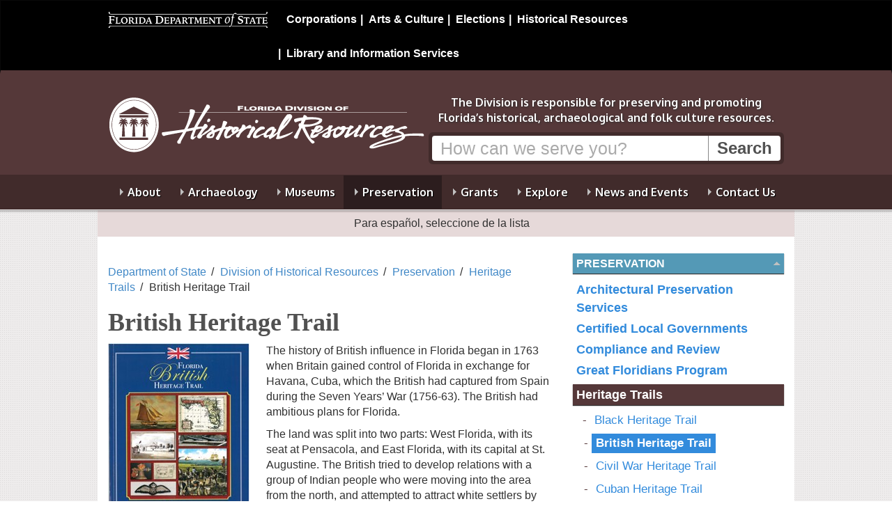

--- FILE ---
content_type: text/html; charset=utf-8
request_url: https://dos.fl.gov/historical/preservation/heritage-trails/british-heritage-trail/
body_size: 6904
content:

	
<!DOCTYPE html>
<html lang="en" class="no-js">
  <head>
    <title>British Heritage Trail - Division of Historical Resources - Florida Department of State </title>
      <meta charset="UTF-8" />
      <meta name="viewport" content="width=device-width, initial-scale=1.0" />
      <meta http-equiv="X-UA-Compatible" content="IE=edge" />
      <meta name="google-translate-customization" content="b13e11864ff26f97-9ce91fe801721469-g2e5db22dd13dac5a-11"/>
      <meta name="google-site-verification" content="LeO7xapTmIz1cyCSxvIDFQx54khwE6tr0r86UBBEqR4" />
    
    
<!-- icon font -->
<link href="/css/fontello.min.css" rel="stylesheet" />

<!-- web font
<link href='https://fonts.googleapis.com/css?family=Oxygen:400,700' rel='stylesheet' type='text/css'> -->
<link href='https://fonts.googleapis.com/css?family=Open+Sans:400,600,700|Oxygen:400,700' rel='stylesheet' type='text/css'>
<!--[if lte IE 8]
    <link href='https://fonts.googleapis.com/css?family=Oxygen:400' rel='stylesheet' type='text/css'>
    <link href='https://fonts.googleapis.com/css?family=Oxygen:700' rel='stylesheet' type='text/css'>
 <![endif]-->
<!-- Bootstrap -->
<link href="/css/bootstrap.min.css" rel="stylesheet" media="all">

<link href="/css/font-awesome.min.css" rel="stylesheet" media="all">


<!-- primary stylesheet -->
<link href="/css/style.css?v=2.19" rel="stylesheet">

<!-- rte styles -->
<link href="/css/content-styles.css?v=2.11" rel="stylesheet">

<!-- division specific style -->

    <link href="/css/style-division.min.css?v=2.11" rel="stylesheet" />
<link href="/css/dhr.min.css?v=2.11" rel="stylesheet">
<!-- not a style -->
<!-- jquery -->
<script src="/Scripts/jquery-2.2.4.js" type="text/javascript"></script>

<script src="/js/lib/modernizr/modernizr.min.js"></script>
<!--<script src="/scripts/modernizr-2.8.3.js" type="text/javascript"></script>-->
<script src="/scripts/bootstrap.min.js" type="text/javascript"></script>



<!-- normal fixes for ie8 -->
<!--[if IE 8]>
    <link href="/css/style.ie8.min.css" rel="stylesheet">
<![endif]-->
<!-- bootstrap fixes for ie7 -->
<!--[if lte IE 7]>
    <link href="/css/bootstrap-ie7.min.css" rel="stylesheet">
<![endif]-->
<link href="/css/columns.css" rel="stylesheet">
	
    

	
  </head>
    <body>
        <!-- 1812 -->
		
        
<nav class="navbar navbar-inverse" id="dosbanner" role="navigation">
  <div class="container">
    <!-- Brand and toggle get grouped for better mobile display -->
    <div class="navbar-header">
      <button type="button" class="navbar-toggle" data-toggle="collapse" data-target="#dosMenu">
        <span class="sr-only">Toggle navigation</span>
        <span class="icon-menu"></span>
      </button>
      <a class="navbar-brand display-print" href="/"><img src="/images/dos.logo.black-bg.png" class="img-responsive" alt="Florida Department of State" id="dosLogo"></a>
    </div>

    <!-- Collect the nav links, forms, and other content for toggling -->
    <div class="collapse navbar-collapse  hidden-print" id="dosMenu">
      <ul class="nav navbar-nav navbar-right">
			<li><a href="/sunbiz/" title="Division of Corporations website">Corporations</a></li>
			<li><a href="/cultural/" title="Division of Arts and Culture website">Arts &amp; Culture</a></li>
			<li><a href="/elections/" title="Division of Elections website">Elections</a></li>
			<li><a href="/historical/" title="Division of Historical Resources website">Historical Resources</a></li>
			<li><a href="/library-archives/" title="Division of Library and Information Services website">Library and Information Services</a></li>
	    </ul>
    </div><!-- /.navbar-collapse -->
  </div><!-- /.container-fluid -->
</nav>

      	
        

<div id="header">

    <div class="container">
        


<div id="banner" class="search-banner banner-division">

    <div  class="row">
        <div class="brand">
            <p class="logo">
                <a href="/historical/">
                    <img src="/media/31400/dhr-logo-web-white-transparent.png?anchor=center&mode=crop&width=455&height=120&rnd=133991350320000000" alt="Division of Historical Resources"/>
                </a>
            </p>
               <!-- <p class="section-title"> <a href="/historical/">Division of <br />Historical Resources</a></p> -->
        </div>

        <div class="call-to-action">
            
            <p class="mission lead">The Division is responsible for preserving and promoting Florida’s historical, archaeological and folk culture resources.</p>
            
            <form class="search hidden-print" action="/historical/search/" method="get">
                 
                <div class="input-group">
                    <input type="text" title="Search" class="form-control"  placeholder="How can we serve you?" name="q"> <span class="input-group-btn"><input type="submit" value="Search" class="btn"></span>
                    
                </div>
            </form>
						
        </div>
    </div>
</div>


    </div>

    <div class="navigation">
        <div class="container">
            

<nav class="megamenu hidden-print navbar" role="navigation">
          <ul class="nav-menu collapse navbar-collapse" id="main-menu">

            <li class="menu-item   ">

                <a href="/historical/about/">About</a>

                        <div class="sub-nav " >
                            <div class="row">
                                <div class="col-md-12 nav-primary">
                                        <ul class="sub-nav-group" id="">

            <li class="  ">

                <a href="/historical/about/governance/">Governance</a>



            </li>
            <li class="  ">

                <a href="/historical/about/advisors/">Advisors</a>



            </li>
            <li class="  ">

                <a href="/historical/about/florida-historical-commission/">Florida Historical Commission</a>



            </li>
            <li class="  ">

                <a href="/historical/about/history-of-the-division/">History of the Division</a>



            </li>
            <li class="  ">

                <a href="/historical/about/division-faqs/">Division FAQs</a>



            </li>
            <li class="  ">

                <a href="/historical/about/vision-mission-and-values/">Vision, Mission and Values</a>



            </li>
            <li class="  ">

                <a href="/historical/about/employment/">Employment</a>



            </li>
            <li class="  ">

                <a href="/historical/about/staff/">Staff (People &amp; Programs)</a>



            </li>
            <li class="  ">

                <a href="/historical/about/funding-support/">Funding Support</a>



            </li>
    </ul>

                                </div>
                            </div>
                        </div>


            </li>
            <li class="menu-item   ">

                <a href="/historical/archaeology/">Archaeology</a>

                        <div class="sub-nav " >
                            <div class="row">
                                <div class="col-md-12 nav-primary">
                                        <ul class="sub-nav-group" id="">

            <li class="  ">

                <a href="/historical/archaeology/archaeology-faqs/">FAQs</a>



            </li>
            <li class="  ">

                <a href="/historical/archaeology/collections-and-conservation/">Collections and Conservation</a>



            </li>
            <li class="  ">

                <a href="/historical/archaeology/cultural-resource-protection/">Cultural Resource Protection</a>



            </li>
            <li class="  ">

                <a href="/historical/archaeology/education/">Education</a>



            </li>
            <li class="  ">

                <a href="/historical/archaeology/human-remains/">Human Remains</a>



            </li>
            <li class="  ">

                <a href="/historical/archaeology/projects/">Projects</a>



            </li>
            <li class="  ">

                <a href="/historical/archaeology/public-lands/">Public Lands</a>



            </li>
            <li class="  ">

                <a href="/historical/archaeology/underwater/">Underwater</a>



            </li>
    </ul>

                                </div>
                            </div>
                        </div>


            </li>
            <li class="menu-item   ">

                <a href="/historical/museums/">Museums</a>

                        <div class="sub-nav " >
                            <div class="row">
                                <div class="col-md-12 nav-primary">
                                        <ul class="sub-nav-group" id="">

            <li class="  ">

                <a href="/historical/museums/historical-museums/">Historical Museums</a>

    <ul class="level-3" id="">

            <li class="  ">

                <a href="/historical/museums/historical-museums/united-connections/">United Connections</a>



            </li>
            <li class="  ">

                <a href="/historical/museums/historical-museums/digital-learning-resources/">Digital Learning </a>



            </li>
    </ul>


            </li>
            <li class="  ">

                <a href="/historical/museums/the-grove/">The Grove</a>



            </li>
            <li class="  ">

                <a href="/historical/museums/the-knott-house/">The Knott House</a>



            </li>
            <li class="  ">

                <a href="/historical/museums/mission-san-luis/">Mission San Luis</a>



            </li>
            <li class="  ">

                <a href="/historical/museums/museum-of-florida-history/">Museum of Florida History</a>



            </li>
            <li class="  ">

                <a href="/historical/museums/florida-history-in-3d/">Florida History in 3D</a>



            </li>
            <li class="  ">

                <a href="/historical/museums/blackhistorytaskforce/">The Florida Museum of Black History Task Force </a>



            </li>
            <li class="  ">

                <a href="/historical/museums/httpsmuseumoffloridahistorycomvisitunion-bank-museum/">Union Bank Museum</a>



            </li>
            <li class="  ">

                <a href="/historical/museums/museum-of-the-history-of-communism/">Museum of the History of Communism</a>



            </li>
    </ul>

                                </div>
                            </div>
                        </div>


            </li>
            <li class="menu-item   current">

                <a href="/historical/preservation/">Preservation</a>

                        <div class="sub-nav " >
                            <div class="row">
                                <div class="col-md-12 nav-primary">
                                        <ul class="sub-nav-group" id="">

            <li class="  ">

                <a href="/historical/preservation/architectural-preservation-services/">Architectural Preservation Services</a>



            </li>
            <li class="  ">

                <a href="/historical/preservation/certified-local-governments/">Certified Local Governments</a>



            </li>
            <li class="  ">

                <a href="/historical/preservation/compliance-and-review/">Compliance and Review</a>



            </li>
            <li class="  ">

                <a href="/historical/preservation/great-floridians-program/">Great Floridians Program</a>



            </li>
            <li class="  current">

                <a href="/historical/preservation/heritage-trails/">Florida Heritage Trails</a>



            </li>
            <li class="  ">

                <a href="/historical/preservation/historical-markers/">Historical Markers</a>



            </li>
            <li class="  ">

                <a href="/historical/preservation/florida-main-street/">Florida Main Street</a>



            </li>
            <li class="  ">

                <a href="/historical/preservation/master-site-file/">Master Site File</a>



            </li>
            <li class="  ">

                <a href="/historical/preservation/national-register/">National Register</a>



            </li>
            <li class="  ">

                <a href="/historical/preservation/historic-cemeteries-program/">Historic Cemeteries Program</a>



            </li>
    </ul>

                                </div>
                            </div>
                        </div>


            </li>
            <li class="menu-item   ">

                <a href="/historical/grants/">Grants</a>

                        <div class="sub-nav " >
                            <div class="row">
                                <div class="col-md-12 nav-primary">
                                        <ul class="sub-nav-group" id="">

            <li class="  ">

                <a href="/historical/grants/small-matching-grants/">Small Matching Grants</a>



            </li>
            <li class="  ">

                <a href="/historical/grants/special-category-grants/">Special Category Grants</a>



            </li>
            <li class="  ">

                <a href="/historical/grants/abandoned-african-american-cemeteries-grants/">Abandoned African-American Cemeteries Grants</a>



            </li>
            <li class="  ">

                <a href="/historical/grants/faqs/">FAQs</a>



            </li>
            <li class="  ">

                <a href="/historical/grants/irma/">2019 Hurricane Irma NPS Subgrants</a>



            </li>
            <li class="  ">

                <a href="/historical/grants/michael/">2020 Hurricane Michael NPS Subgrants</a>



            </li>
            <li class="  ">

                <a href="/historical/grants/grant-history/">Grant History</a>



            </li>
    </ul>

                                </div>
                            </div>
                        </div>


            </li>
            <li class="menu-item   ">

                <a href="/historical/explore/">Explore</a>

                        <div class="sub-nav " >
                            <div class="row">
                                <div class="col-md-12 nav-primary">
                                        <ul class="sub-nav-group" id="">

            <li class="  ">

                <a href="/historical/museums/florida-history-in-3d/">Florida History in 3d</a>



            </li>
            <li class="  ">

                <a href="/historical/explore/floridas-comprehensive-historic-preservation-plan/">Florida&#39;s Comprehensive Historic Preservation Plan</a>



            </li>
            <li class="  ">

                <a href="/historical/explore/florida-historic-golf-trail/">Florida Historic Golf Trail</a>



            </li>
            <li class="  ">

                <a href="/historical/preservation/heritage-trails/">Heritage Trails</a>



            </li>
            <li class="  ">

                <a href="/historical/explore/publications/">Publications</a>



            </li>
            <li class="  ">

                <a href="/historical/explore/el-camino-real/">El Camino Real</a>



            </li>
            <li class="  ">

                <a href="/historical/explore/guidance-for-disaster-mitigation-and-recovery-for-historic-properties/">Disaster Mitigation and Recovery for Historic Properties</a>



            </li>
    </ul>

                                </div>
                            </div>
                        </div>


            </li>
            <li class="menu-item   ">

                <a href="/historical/meetings-and-events/">News and Events</a>

                        <div class="sub-nav " >
                            <div class="row">
                                <div class="col-md-12 nav-primary">
                                        <ul class="sub-nav-group" id="">

            <li class="  ">

                <a href="/historical/meetings-and-events/news-and-press-releases/">News and Press Releases</a>



            </li>
            <li class="  ">

                <a href="/historical/meetings-and-events/notices/">Notices</a>



            </li>
            <li class="  ">

                <a href="/historical/meetings-and-events/upcoming-events/">Upcoming Events</a>



            </li>
    </ul>

                                </div>
                            </div>
                        </div>


            </li>
            <li class="menu-item   ">

                <a href="/historical/contact-us/">Contact Us</a>

                        <div class="sub-nav " >
                            <div class="row">
                                <div class="col-md-12 nav-primary">
                                        <ul class="sub-nav-group" id="">

            <li class="  ">

                <a href="/historical/contact-us/connect/">Connect</a>



            </li>
    </ul>

                                </div>
                            </div>
                        </div>


            </li>
    </ul>

</nav>



        </div>
    </div>
    <hr class="shadow">



</div>

		
		
<div class="translation-bar container" >
    <p class="instruction" lang="es">  Para español, seleccione de la lista </p>
    <div id="google_translate_element" class="">
        <!--Google Translate Widget  -->
    </div>
</div>

<div id="content" class="content container">
    
    

    
<div class="row">
    <div class="page-content col-md-8">

        <ul class="breadcrumbs list-inline">
        
                    <li><a href="/">Department of State</a></li>
                    <li><a href="/historical/">Division of Historical Resources</a></li>
                    <li><a href="/historical/preservation/">Preservation</a></li>
                    <li><a href="/historical/preservation/heritage-trails/">Heritage Trails</a></li>
                <li class="active">British Heritage Trail</li>
    </ul>

        

    <h1>British Heritage Trail</h1>
				
    <p><span class="image-left"><img style="width: 203px; height: 262px;" src="/media/694160/british_cover.jpg?width=203px&amp;height=262px" alt="undefined">The history of British influence in Florida began in 1763 when Britain gained control of Florida in exchange for Havana, Cuba, which the British had captured from Spain during the Seven Years’ War (1756-63). The British had ambitious plans for Florida.</span></p>
<p>The land was split into two parts: West Florida, with its seat at Pensacola, and East Florida, with its capital at St. Augustine. The British tried to develop relations with a group of Indian people who were moving into the area from the north, and attempted to attract white settlers by offering land on which to settle and help for those who produced goods for export. Given sufficient time, the strategy might have converted Florida into a flourishing colony, but British rule lasted only 20 years.</p>
<p>Both East and West Florida remained loyal to Great Britain throughout the War for American Independence (1775-83). However, Spain- participating indirectly in the war as an ally of France – captured Pensacola from the British in 1781, and in 1784 regained the rest of Florida as part of the peace treaty that ended the American Revolution.</p>
<p>The 64-page Florida British Heritage Trail guidebook includes essays on the British Period and information on over 80 related historic sites and destinations throughout the state with direct links to Florida’s British history from the British Period into the 20th century. It also features a timeline of events, sidebars on related individuals and topics, and a selected bibliography. </p>
<p><span class="image-right"><img style="width: 288px; height: 240px;" src="/media/694161/british_image.jpg?width=288&amp;height=240" alt="undefined"></span></p>
<p>The Florida British Heritage Trail was produced by the Florida Association of Museums, with historic preservation grant support provided by the Florida Department of State's Division of Historical Resources, assisted by the Florida Historical Commission.For more information about the Florida Association of Museums, visit <a href="http://www.flamuseums.org" target="_blank">Flamuseums.org</a>.</p>
<p>Published by the Florida Department of State, Division of Historical Resources.</p>
<p>ISBN #1-889030-21-0</p>
<p>Read the Florida British Heritage Trail online <a href="Https://archive.org/stream/FloridBritishHeritageTrail#page/n0/mode/2up" target="_blank">using this link</a>.</p>
<p>Download a <a href="/media/694158/smallflorida_british_heritage_trail_pdf.pdf" title="British_Heritage_Trail_PDF">PDF of the British Heritage Trail</a></p>
<p><span class="image-right">Learn more about British history in Florida using this bibliography, accessible through this <a href="/library-archives/research/explore-our-resources/florida-history-culture-and-heritage/british-heritage/">link to the State Library and  Archives of Florida.</a></span></p>
	
    

    </div>

    <div class="sidebar col-md-4">

        <div id="page-navigation">

            <h2><a href="/historical/preservation/">Preservation </a></h2>
        <ul>
                <li>
                    <a href="/historical/preservation/architectural-preservation-services/">Architectural Preservation Services</a>


                </li>
                <li>
                    <a href="/historical/preservation/certified-local-governments/">Certified Local Governments</a>


                </li>
                <li>
                    <a href="/historical/preservation/compliance-and-review/">Compliance and Review</a>


                </li>
                <li>
                    <a href="/historical/preservation/great-floridians-program/">Great Floridians Program</a>


                </li>
                <li class="current open">
                    <a href="/historical/preservation/heritage-trails/">Heritage Trails</a>

                        <ul>
                                    <li>
                                        <a href="/historical/preservation/heritage-trails/black-heritage-trail/">Black Heritage Trail</a>
                                    </li>
                                    <li class="selected current current">
                                        <a href="/historical/preservation/heritage-trails/british-heritage-trail/">British Heritage Trail</a>
                                    </li>
                                    <li>
                                        <a href="/historical/preservation/heritage-trails/civil-war-heritage-trail/">Civil War Heritage Trail</a>
                                    </li>
                                    <li>
                                        <a href="/historical/preservation/heritage-trails/cuban-heritage-trail/">Cuban Heritage Trail</a>
                                    </li>
                                    <li>
                                        <a href="/historical/preservation/heritage-trails/florida-historic-golf-trail/">Florida Historic Golf Trail</a>
                                    </li>
                                    <li>
                                        <a href="/historical/preservation/heritage-trails/french-heritage-trail/">French Heritage Trail</a>
                                    </li>
                                    <li>
                                        <a href="/historical/preservation/heritage-trails/jewish-heritage-trail/">Jewish Heritage Trail</a>
                                    </li>
                                    <li>
                                        <a href="/historical/preservation/heritage-trails/native-american-heritage-trail/">Native American Heritage Trail</a>
                                    </li>
                                    <li>
                                        <a href="/historical/preservation/heritage-trails/seminole-wars-heritage-trail/">Seminole Wars Heritage Trail</a>
                                    </li>
                                    <li>
                                        <a href="/historical/preservation/heritage-trails/spanish-colonial-heritage-trail/">Spanish Colonial Heritage Trail</a>
                                    </li>
                                    <li>
                                        <a href="/historical/preservation/heritage-trails/womens-heritage-trail/">Women&#39;s Heritage Trail</a>
                                    </li>
                                    <li>
                                        <a href="/historical/preservation/heritage-trails/world-war-ii-heritage-trail/">World War II Heritage Trail</a>
                                    </li>
                        </ul>

                </li>
                <li>
                    <a href="/historical/preservation/historical-markers/">Historical Markers</a>


                </li>
                <li>
                    <a href="/historical/preservation/florida-main-street/">Florida Main Street</a>


                </li>
                <li>
                    <a href="/historical/preservation/master-site-file/">Master Site File</a>


                </li>
                <li>
                    <a href="/historical/preservation/national-register/">National Register</a>


                </li>
                <li>
                    <a href="/historical/preservation/historic-cemeteries-program/">Historic Cemeteries Program</a>


                </li>
        </ul>











    </div>

        









    </div>

</div>

    

</div>
		

        
<div id="footer">
    <div class="container">
        <div class="row">
            <div class="col-md-8">
                <p class="logo state-seal"><img src="/images/seal.png" alt="Florida State Seal"></p>
                <p class="officials">
                    Ron DeSantis, Governor<br>
                    Cord Byrd, Secretary of State
                    
                </p>
                <ul class="list-inline utility-links" style="clear:left;">
                    <li><a href="/privacy-policy/">Privacy Policy</a></li>
                    <li><a href="/accessibility/">Accessibility</a></li>
                    <li><a href="/site-map/">Site Map</a></li>
                </ul>
                
                
                <p class="lead questions">Questions or comments? <a href="/contact-us/">Contact Us </a>
                    
                    
                    <br /> <a href="http://dos.myflorida.com/offices/general-counsel/public-records-requests/">Submit a public records request.</a>
                </p>
                <p class="disclaimer">Under Florida law, e-mail addresses are public records. If you do not want your e-mail address released in response to a public records request, do not send electronic mail to this entity. Instead, contact this office by phone or in writing.</p>
                <p class="copyright"><small><a href="/copyright/">Copyright</a> &copy; 2026 State of Florida, Florida Department of State.</small></p>
            </div>
            <div class="contact-block col-md-4">
                <ul class="utility-links list-inline" style="clear:left;">
                    
                </ul>
                <p class="department">
                    Florida Department of State<br>
                    
                         Phone: 850.245.6500<br />
                </p>
                <p class="address">
                    R.A. Gray Building<br />
                    500 South Bronough Street<br />
                    Tallahassee, Florida 32399-0250<br />
                </p>
                



            </div>

        </div>
        <div class="row">
            <div class="col-md-9">

            </div>
        </div>
    </div>
</div>
   
        





<!--
To collect end-user usage analytics about your application,
insert the following script into each page you want to track.
Place this code immediately before the closing </head> tag,
and before any other scripts. Your first data will appear
automatically in just a few seconds.

<script type="text/javascript">
    var appInsights=window.appInsights||function(config){
        function s(config){t[config]=function(){var i=arguments;t.queue.push(function(){t[config].apply(t,i)})}}var t={config:config},r=document,f=window,e="script",o=r.createElement(e),i,u;for(o.src=config.url||"//az416426.vo.msecnd.net/scripts/a/ai.0.js",r.getElementsByTagName(e)[0].parentNode.appendChild(o),t.cookie=r.cookie,t.queue=[],i=["Event","Exception","Metric","PageView","Trace"];i.length;)s("track"+i.pop());return config.disableExceptionTracking||(i="onerror",s("_"+i),u=f[i],f[i]=function(config,r,f,e,o){var s=u&&u(config,r,f,e,o);return s!==!0&&t["_"+i](config,r,f,e,o),s}),t
    }({
        instrumentationKey:"0ca65c44-a7a8-4e62-9281-a40292b5218c"
    });

    window.appInsights=appInsights;
    appInsights.trackPageView();
</script>-->

<!-- CDF: No JS dependencies were declared //-->

<!-- jquery -->
>

<!-- bundled scripts for main menu and quicklinks scroll -->
<script src="/js/helpers.min.js"></script>
<script src="/js/navigation.min.js"></script>

<!-- bundled scripts for carousel -->
<script src="/js/lib/jquery.cycle2/jquery.cycle2.all.min.js"></script>

<!-- modernizer loads, custom stuff and initializations -->
<script src="/scripts/js/dos.min.js"></script>



<script type="text/javascript">
    function googleTranslateElementInit() {
        new google.translate.TranslateElement({ pageLanguage: 'en', includedLanguages: 'es,en', layout: google.translate.TranslateElement.InlineLayout.HORIZONTAL, multilanguagePage: true, gaTrack: true, gaId: 'UA-3263504-19' }, 'google_translate_element');
    }
</script>
<script type="text/javascript" src="//translate.google.com/translate_a/element.js?cb=googleTranslateElementInit"></script>

<!-- new google analytics (created for cms launch) -->
<script>
        (function (i, s, o, g, r, a, m) {
            i['GoogleAnalyticsObject'] = r; i[r] = i[r] || function () {
                (i[r].q = i[r].q || []).push(arguments)
            }, i[r].l = 1 * new Date(); a = s.createElement(o),
                m = s.getElementsByTagName(o)[0]; a.async = 1; a.src = g; m.parentNode.insertBefore(a, m)
        })(window, document, 'script', '//www.google-analytics.com/analytics.js', 'ga');

        ga('create', 'UA-3263504-19', 'myflorida.com');
        ga('send', 'pageview');
    </script>

<!-- Google tag (gtag.js) Google Analytics 4 -->
<script async src="https://www.googletagmanager.com/gtag/js?id=G-VWEXM6JRRE"></script>
<script>
    window.dataLayer = window.dataLayer || [];
    function gtag() { dataLayer.push(arguments); }
    gtag('js', new Date());

    gtag('config', 'G-VWEXM6JRRE');
</script>

<script>window.twttr = (function (d, s, id) { var js, fjs = d.getElementsByTagName(s)[0], t = window.twttr || {}; if (d.getElementById(id)) return t; js = d.createElement(s); js.id = id; js.src = "https://platform.twitter.com/widgets.js"; fjs.parentNode.insertBefore(js, fjs); t._e = []; t.ready = function (f) { t._e.push(f); }; return t; }(document, "script", "twitter-wjs"));</script>
	
        
    </body>
</html>